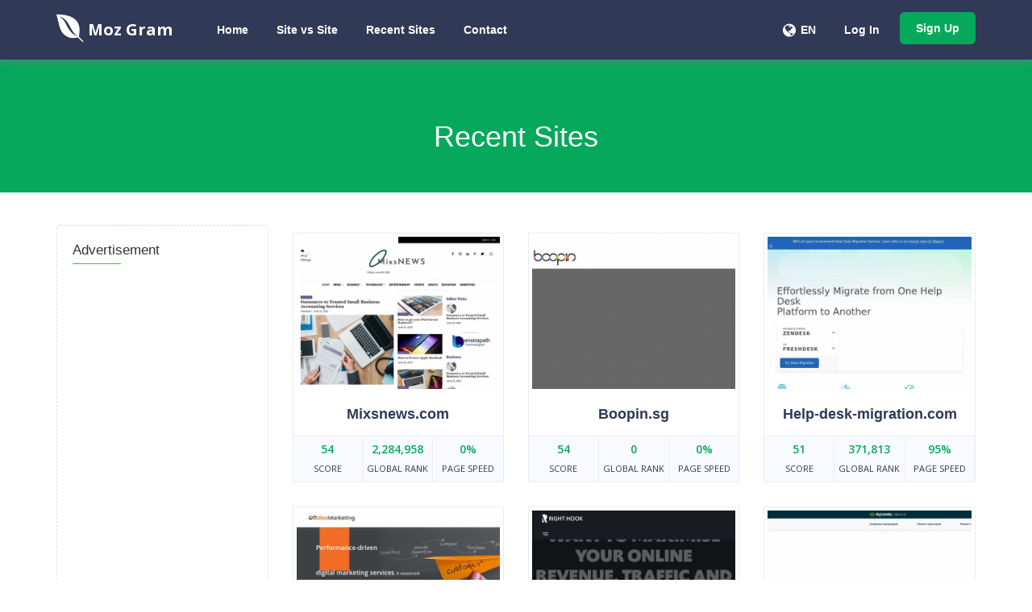

--- FILE ---
content_type: text/html; charset=UTF-8
request_url: https://mozgram.com/en/recent/312
body_size: 4305
content:
<!DOCTYPE html>
<html>
    <head><meta http-equiv="Content-Type" content="text/html; charset=utf-8">
        
        
        <meta http-equiv="X-UA-Compatible" content="IE=edge" />
        <meta http-equiv="Content-Language" content="en" />
        <meta name="viewport" content="width=device-width, initial-scale=1" />

        <link rel="icon" type="image/png" href="https://mozgram.com/theme/default/img/favicon.png" />

        <!-- Meta Data-->
        <title>Recent Sites | Moz Gram</title>
                
        <meta property="site_name" content="Moz Gram"/>
        <meta name="description" content="" />
        <meta name="keywords" content="website, audit, seo, analysis, analyze, analyzer, tool, report, review, ranking, search engine, free, online, auditor" />
        <meta name="author" content="Balaji" />
        
        <!-- Open Graph -->
        <meta property="og:title" content="Recent Sites | Moz Gram" />
        <meta property="og:site_name" content="Moz Gram" />
        <meta property="og:type" content="website" />
        <meta property="og:description" content="" />
        <link href="https://fonts.googleapis.com/css?family=Open+Sans:400,300,600,700,800" rel="stylesheet" type="text/css" />
        <link href="https://fonts.googleapis.com/css?family=Lora:400italic" rel="stylesheet" type="text/css" />
        <link href="https://fonts.googleapis.com/css?family=Montserrat:400,700" rel="stylesheet" type="text/css" />
        
        <link rel="canonical" href="https://mozgram.com/en/recent/312" />
        <link rel="alternate" hreflang="en" href="https://mozgram.com/en/recent/312" />

        <!-- Main style -->
        <link href="https://mozgram.com/theme/default/css/bootstrap.min.css" rel="stylesheet" />
        
        <!-- Font-Awesome -->
        <link href="https://mozgram.com/theme/default/css/font-awesome.min.css" rel="stylesheet" />
        
        <!-- Custom Theme style -->
        <link href="https://mozgram.com/theme/default/css/custom.css" rel="stylesheet" type="text/css" />
        
                
        <!-- jQuery 1.10.2 -->
        <script src="//ajax.googleapis.com/ajax/libs/jquery/1.10.2/jquery.min.js"></script>
        
                 <script async src="//pagead2.googlesyndication.com/pagead/js/adsbygoogle.js"></script>
<script>
     (adsbygoogle = window.adsbygoogle || []).push({
          google_ad_client: "ca-pub-1387494310420945",
          enable_page_level_ads: true
     });
</script>
    </head>

<body data-spy="scroll" data-target="#scroll-menu" data-offset="50" id="top">  

<!-- mobile-nav -->
<nav class="mobile-nav">

	<ul class="main-nav">
        <li><a href="https://mozgram.com/en/">Home</a></li><li><a href="https://mozgram.com/en/site-vs-site">Site vs Site</a></li><li><a href="https://mozgram.com/en/recent">Recent Sites</a></li><li><a href="https://mozgram.com/en/contact">Contact</a></li>	</ul>
    
	<ul class="login-nav">
        <li><a class="signin" data-target="#signin" data-toggle="modal" href="#">Log In</a></li>
            <li><a class="signup" href="#" data-target="#signup" data-toggle="modal">Sign Up</a></li>	</ul>
			
	<ul class="main-nav">
		<li class="wrapper-submenu">
            			<a href="javascript:void(0)">EN <i class="fa fa-angle-down"></i></a>
			<div class="submenu">
				<ul class="submenu-nav">
                    <li><a href="https://mozgram.com/en">English</a></li>				</ul>
				<span class="arrow"></span>
			</div>
            		</li>
	</ul>

	
</nav>
<!-- mobile-nav -->

<div class="main-content">
    <!-- desktop-nav -->
    <div class="wrapper-header navbar-fixed-top">
	  	
		<div class="container main-header" id="header">
		
			<a href="https://mozgram.com/en/">
                <div class="logo">
                    <span class="themeLogoText"><i class="logo-icon fa fa-envira"></i> Moz Gram</span>                </div>
			</a>
            
            <a href="javascript:void(0)" class="start-mobile-nav"><span class="fa fa-bars"></span></a>	
          
			<nav class="desktop-nav">
			
				<ul class="main-nav">
                    <li><a href="https://mozgram.com/en/">Home</a></li><li><a href="https://mozgram.com/en/site-vs-site">Site vs Site</a></li><li><a href="https://mozgram.com/en/recent">Recent Sites</a></li><li><a href="https://mozgram.com/en/contact">Contact</a></li>				</ul>
				
				<ul class="login-nav">
                    					<li class="dropdown">
						<a href="javascript:void(0)" data-toggle="dropdown" class="dropdown-toggle" aria-expanded="false"><i class="fa fa-globe fa-lg"></i></a>
						<ul class="dropdown-menu">
                            <li><a href="https://mozgram.com/en">English</a></li>						</ul>
					</li>
					<li class="lang-li"><a>EN</a></li>
                    <li><a class="signin" data-target="#signin" data-toggle="modal" href="#">Log In</a></li>
            <li><a class="signup" href="#" data-target="#signup" data-toggle="modal">Sign Up</a></li>				</ul>
				
			</nav>
			
		</div>		
	</div>
    <!-- desktop-nav b-ala-j-i -->
    
        <div class="bg-primary-color page-block"> 
    	<div class="container"> 
    		<h1 class="pageTitle text-center">Recent Sites</h1>
    	</div>
    </div>
    </div>
<div class="container">
    <div class="row">
      	
    
<div class="col-md-3 top40">
              	
    <div class="sidebar"> 
        <div class="sidebar-title">Advertisement</div>      
        <script async src="//pagead2.googlesyndication.com/pagead/js/adsbygoogle.js"></script>
<!-- mozgram.com -->
<ins class="adsbygoogle"
     style="display:block"
     data-ad-client="ca-pub-1387494310420945"
     data-ad-slot="7402559094"
     data-ad-format="auto"
     data-full-width-responsive="true"></ins>
<script>
(adsbygoogle = window.adsbygoogle || []).push({});
</script>  
    </div>
    
    <div class="sidebar"> 
        <div class="sidebar-title">Advertisement</div>      
        <script async src="//pagead2.googlesyndication.com/pagead/js/adsbygoogle.js"></script>
<!-- mozgram.com -->
<ins class="adsbygoogle"
     style="display:block"
     data-ad-client="ca-pub-1387494310420945"
     data-ad-slot="7402559094"
     data-ad-format="auto"
     data-full-width-responsive="true"></ins>
<script>
(adsbygoogle = window.adsbygoogle || []).push({});
</script>  
    </div>
    
</div>    

  	<div class="col-md-9 top40">
                
        <div class="row">
                        <div class="col-md-4">
                <div class="sites-block sites-recent">
                    <a rel="nofollow" href="https://mozgram.com/en/domain/mixsnews.com"><img alt="mixsnews.com" src="https://mozgram.com/en/ajax/snap/mixsnews.com" class="image-overlay" /></a>
                    <div class="caption">
                        <a href="https://mozgram.com/en/domain/mixsnews.com">Mixsnews.com</a>
                    </div>
                    <div class="details clearfix">
                          <span><strong class="recentStrong">54</strong>Score</span>
                          <span><strong class="recentStrong">2,284,958</strong>Global Rank</span>
                          <span><strong class="recentStrong">0%</strong>Page Speed</span>
                    </div>
                </div>
            </div>
                        <div class="col-md-4">
                <div class="sites-block sites-recent">
                    <a rel="nofollow" href="https://mozgram.com/en/domain/boopin.sg"><img alt="boopin.sg" src="https://mozgram.com/en/ajax/snap/boopin.sg" class="image-overlay" /></a>
                    <div class="caption">
                        <a href="https://mozgram.com/en/domain/boopin.sg">Boopin.sg</a>
                    </div>
                    <div class="details clearfix">
                          <span><strong class="recentStrong">54</strong>Score</span>
                          <span><strong class="recentStrong">0</strong>Global Rank</span>
                          <span><strong class="recentStrong">0%</strong>Page Speed</span>
                    </div>
                </div>
            </div>
                        <div class="col-md-4">
                <div class="sites-block sites-recent">
                    <a rel="nofollow" href="https://mozgram.com/en/domain/help-desk-migration.com"><img alt="help-desk-migration.com" src="https://mozgram.com/en/ajax/snap/help-desk-migration.com" class="image-overlay" /></a>
                    <div class="caption">
                        <a href="https://mozgram.com/en/domain/help-desk-migration.com">Help-desk-migration.com</a>
                    </div>
                    <div class="details clearfix">
                          <span><strong class="recentStrong">51</strong>Score</span>
                          <span><strong class="recentStrong">371,813</strong>Global Rank</span>
                          <span><strong class="recentStrong">95%</strong>Page Speed</span>
                    </div>
                </div>
            </div>
                        <div class="col-md-4">
                <div class="sites-block sites-recent">
                    <a rel="nofollow" href="https://mozgram.com/en/domain/oodlesmarketing.com"><img alt="oodlesmarketing.com" src="https://mozgram.com/en/ajax/snap/oodlesmarketing.com" class="image-overlay" /></a>
                    <div class="caption">
                        <a href="https://mozgram.com/en/domain/oodlesmarketing.com">Oodlesmarketing.com</a>
                    </div>
                    <div class="details clearfix">
                          <span><strong class="recentStrong">66</strong>Score</span>
                          <span><strong class="recentStrong">172,729</strong>Global Rank</span>
                          <span><strong class="recentStrong">78%</strong>Page Speed</span>
                    </div>
                </div>
            </div>
                        <div class="col-md-4">
                <div class="sites-block sites-recent">
                    <a rel="nofollow" href="https://mozgram.com/en/domain/righthookstudio.co.uk"><img alt="righthookstudio.co.uk" src="https://mozgram.com/en/ajax/snap/righthookstudio.co.uk" class="image-overlay" /></a>
                    <div class="caption">
                        <a href="https://mozgram.com/en/domain/righthookstudio.co.uk">Righthookstudio.co.uk</a>
                    </div>
                    <div class="details clearfix">
                          <span><strong class="recentStrong">57</strong>Score</span>
                          <span><strong class="recentStrong">0</strong>Global Rank</span>
                          <span><strong class="recentStrong">90%</strong>Page Speed</span>
                    </div>
                </div>
            </div>
                        <div class="col-md-4">
                <div class="sites-block sites-recent">
                    <a rel="nofollow" href="https://mozgram.com/en/domain/fp.lviv.ua"><img alt="fp.lviv.ua" src="https://mozgram.com/en/ajax/snap/fp.lviv.ua" class="image-overlay" /></a>
                    <div class="caption">
                        <a href="https://mozgram.com/en/domain/fp.lviv.ua">Fp.lviv.ua</a>
                    </div>
                    <div class="details clearfix">
                          <span><strong class="recentStrong">54</strong>Score</span>
                          <span><strong class="recentStrong">0</strong>Global Rank</span>
                          <span><strong class="recentStrong">0%</strong>Page Speed</span>
                    </div>
                </div>
            </div>
                        <div class="col-md-4">
                <div class="sites-block sites-recent">
                    <a rel="nofollow" href="https://mozgram.com/en/domain/1milliionhacktreatindia.blogspot.com"><img alt="1milliionhacktreatindia.blogspot.com" src="https://mozgram.com/en/ajax/snap/1milliionhacktreatindia.blogspot.com" class="image-overlay" /></a>
                    <div class="caption">
                        <a href="https://mozgram.com/en/domain/1milliionhacktreatindia.blogspot.com">1milliionhacktreatindia.blogspot.com</a>
                    </div>
                    <div class="details clearfix">
                          <span><strong class="recentStrong">48</strong>Score</span>
                          <span><strong class="recentStrong">0</strong>Global Rank</span>
                          <span><strong class="recentStrong">98%</strong>Page Speed</span>
                    </div>
                </div>
            </div>
                        <div class="col-md-4">
                <div class="sites-block sites-recent">
                    <a rel="nofollow" href="https://mozgram.com/en/domain/pbb.lviv.ua"><img alt="pbb.lviv.ua" src="https://mozgram.com/en/ajax/snap/pbb.lviv.ua" class="image-overlay" /></a>
                    <div class="caption">
                        <a href="https://mozgram.com/en/domain/pbb.lviv.ua">Pbb.lviv.ua</a>
                    </div>
                    <div class="details clearfix">
                          <span><strong class="recentStrong">75</strong>Score</span>
                          <span><strong class="recentStrong">2,581,627</strong>Global Rank</span>
                          <span><strong class="recentStrong">85%</strong>Page Speed</span>
                    </div>
                </div>
            </div>
                        <div class="col-md-4">
                <div class="sites-block sites-recent">
                    <a rel="nofollow" href="https://mozgram.com/en/domain/thepackersandmovers.net"><img alt="thepackersandmovers.net" src="https://mozgram.com/en/ajax/snap/thepackersandmovers.net" class="image-overlay" /></a>
                    <div class="caption">
                        <a href="https://mozgram.com/en/domain/thepackersandmovers.net">Thepackersandmovers.net</a>
                    </div>
                    <div class="details clearfix">
                          <span><strong class="recentStrong">57</strong>Score</span>
                          <span><strong class="recentStrong">0</strong>Global Rank</span>
                          <span><strong class="recentStrong">68%</strong>Page Speed</span>
                    </div>
                </div>
            </div>
            
            </div><!-- /.row -->
        
        <ul class="pagination pagination-normal">
<li><a id="p_1" href="https://mozgram.com/en/recent" class="pagination-css" data-toggle="tooltip" title="showing 1 - 9 records of 4416 records"><i class="glyphicon glyphicon-backward"></i></a></li>
<li><a id="pp_311" href="https://mozgram.com/en/recent/311" data-toggle="tooltip" class="pagination-css" title="showing 4410 - 4416 records of 4416 records"><i class="glyphicon glyphicon-chevron-left"></i></a></li>
<li><a id="pg_305" href="https://mozgram.com/en/recent/305" class="pagination-css" data-toggle="tooltip" title="showing 2737 - 2745 records  of 4416 records">305</a></li>
<li><a id="pg_306" href="https://mozgram.com/en/recent/306" class="pagination-css" data-toggle="tooltip" title="showing 2746 - 2754 records  of 4416 records">306</a></li>
<li><a id="pg_307" href="https://mozgram.com/en/recent/307" class="pagination-css" data-toggle="tooltip" title="showing 2755 - 2763 records  of 4416 records">307</a></li>
<li><a id="pg_308" href="https://mozgram.com/en/recent/308" class="pagination-css" data-toggle="tooltip" title="showing 2764 - 2772 records  of 4416 records">308</a></li>
<li><a id="pg_309" href="https://mozgram.com/en/recent/309" class="pagination-css" data-toggle="tooltip" title="showing 2773 - 2781 records  of 4416 records">309</a></li>
<li><a id="pg_310" href="https://mozgram.com/en/recent/310" class="pagination-css" data-toggle="tooltip" title="showing 2782 - 2790 records  of 4416 records">310</a></li>
<li><a id="pg_311" href="https://mozgram.com/en/recent/311" class="pagination-css" data-toggle="tooltip" title="showing 2791 - 2799 records  of 4416 records">311</a></li>
<li class="active"><a id="pg_312" href="https://mozgram.com/en/recent/312" class="pagination-css" data-toggle="tooltip" title="showing 2800 - 2808 records  of 4416 records">312</a></li>
<li><a id="pg_313" href="https://mozgram.com/en/recent/313" class="pagination-css" data-toggle="tooltip" title="showing 2809 - 2817 records  of 4416 records">313</a></li>
<li><a id="pg_314" href="https://mozgram.com/en/recent/314" class="pagination-css" data-toggle="tooltip" title="showing 2818 - 2826 records  of 4416 records">314</a></li>
<li><a id="pg_315" href="https://mozgram.com/en/recent/315" class="pagination-css" data-toggle="tooltip" title="showing 2827 - 2835 records  of 4416 records">315</a></li>
<li><a id="pg_316" href="https://mozgram.com/en/recent/316" class="pagination-css" data-toggle="tooltip" title="showing 2836 - 2844 records  of 4416 records">316</a></li>
<li><a id="pg_317" href="https://mozgram.com/en/recent/317" class="pagination-css" data-toggle="tooltip" title="showing 2845 - 2853 records  of 4416 records">317</a></li>
<li><a id="pg_318" href="https://mozgram.com/en/recent/318" class="pagination-css" data-toggle="tooltip" title="showing 2854 - 2862 records  of 4416 records">318</a></li>
<li><a id="pg_319" href="https://mozgram.com/en/recent/319" class="pagination-css" data-toggle="tooltip" title="showing 2863 - 2871 records  of 4416 records">319</a></li>
<li><a id="pn_313" href="https://mozgram.com/en/recent/313" class="pagination-css" data-toggle="tooltip" title="showing 2809 - 2817 records of 4416 records"><i class="glyphicon glyphglyphicon glyphicon-chevron-right"></i></a></li>
<li><a id="pl_491" href="https://mozgram.com/en/recent/491" class="pagination-css" data-toggle="tooltip" title="showing 4411 - 491 records of 4416 records"><i class="glyphicon glyphicon-forward"></i></a></li>
</ul>
    
        <br />
        
        <div class="xd_top_box text-center">
        <script async src="//pagead2.googlesyndication.com/pagead/js/adsbygoogle.js"></script>
<!-- mozgram.com -->
<ins class="adsbygoogle"
     style="display:block"
     data-ad-client="ca-pub-1387494310420945"
     data-ad-slot="7402559094"
     data-ad-format="auto"
     data-full-width-responsive="true"></ins>
<script>
(adsbygoogle = window.adsbygoogle || []).push({});
</script>        </div>

    </div> 
    
          	
    </div>
</div> <br /><footer>
    <div class="container">
    <div class="row">
    
        <div class="col-md-6 col-sm-12 right-border">
            <div class="footer-about">
            <h2 class="footer-title">About Moz Gram</h2>
            <p>Moz gram is free, quick and easy to use website reviewer and SEO tool that helps users in analyzing their website SEO and provide some quick tips to improve their website On page and Off page SEO factors which increases your website visibility in search engines like Google, Yahoo and Bing.</p>
            </div>
            <div class="copyright hidden-sm hidden-xs">
            <p>Copyright © 2017-2025 Mozgram</p>
            </div>
        </div>
        
        <div class="col-md-6 col-sm-12"> <div class="col-md-6 col-sm-6">
            <div class="contact-info">
            <h2 class="footer-title">Contact Info</h2>
            
            <div class="single"><i class="fa fa-map-marker"></i><p>4700 Onondaga Blvd,<br>
Syracuse, NY 13219,</p></div>
            
            <div class="single"><i class="fa fa-phone"></i><p>1-315-703-9025</p></div>
            
            <div class="single"><i class="fa fa-envelope"></i><p>Info@megrisoft.com</p></div>
            
            <div class="social-icon">
            	<ul class="list-inline">
                    <li><a href="https://www.facebook.com/megrisoft" target="_blank" rel="nofollow"><i class="fa fa-facebook"></i></a></li>
                    <li><a href="https://twitter.com/megrisoft" target="_blank" rel="nofollow"><i class="fa fa-twitter"></i></a></li>
                    <li><a href="https://plus.google.com/+Megrisoft/posts" target="_blank" rel="nofollow"><i class="fa fa-google-plus"></i></a></li>
                    <li><a href="https://www.linkedin.com/company/megrisoft-limited" target="_blank" rel="nofollow"><i class="fa fa-linkedin"></i></a></li>
                </ul>
            </div>
        </div> </div>
        
        <div class="col-md-6 col-sm-6 left-border">
            <div class="navigation">
            <h2 class="footer-title">Navigation</h2>
            <ul class="list-unstyled">
                <li><a href="https://mozgram.com/en/">Home</a></li><li><a href="https://mozgram.com/en/contact">Contact</a></li><li><a href="https://mozgram.com/en/page/about-us">About Us</a></li><li><a href="https://mozgram.com/en/page/whats-new">What's new</a></li><li><a href="https://mozgram.com/en/page/terms-and-conditions">Terms & Conditions</a></li><li><a href="https://mozgram.com/en/page/privacy-policy">Privacy Policy</a></li><li><a href="https://mozgram.com/en/page/advertisers">Advertisers</a></li>            </ul>
            </div>
        </div>
        
        <div class="clearfix"></div>
        
        <div class="copyright visible-sm visible-xs">
            <p>Copyright © 2017-2025 Mozgram</p>
        </div>
        
        </div>
        
    </div>
    </div>
</footer>


<!-- Bootstrap -->
<script src="https://mozgram.com/theme/default/js/bootstrap.min.js" type="text/javascript"></script>

<script type='text/javascript' src='https://mozgram.com/theme/default/js/sweetalert.min.js'></script>

<!-- App JS -->
<script src="https://mozgram.com/theme/default/js/app.js" type="text/javascript"></script>

<!-- Master JS -->
<script src="https://mozgram.com/rainbow/master-js" type="text/javascript"></script>



<!-- Sign in -->
<div class="modal fade loginme" id="signin" role="dialog" aria-hidden="true">
	<div class="modal-dialog">
		<div class="modal-content">
			<div class="modal-header">
				<button type="button" class="close" data-dismiss="modal" aria-hidden="true">&times;</button>
				<h4 class="modal-title">Sign In</h4>
			</div>
            <form method="POST" action="https://mozgram.com/en/account/login" class="loginme-form">
			<div class="modal-body">
				<div class="alert alert-warning">
					<button type="button" class="close dismiss">&times;</button><span></span>
				</div>
                				<div class="form-group connect-with">
					<div class="info">Sign in using social network</div>
					<a href="https://mozgram.com/en/facebook/login" class="connect facebook" title="Sign in using Facebook">Facebook</a>
		        	<a href="https://mozgram.com/en/google/login" class="connect google" title="Sign in using Google">Google</a>  	
		        	<a href="https://mozgram.com/en/twitter/login" class="connect twitter" title="Sign in using Twitter">Twitter</a>		        
			    </div>
                   				<div class="info">Sign in with your username</div>
				<div class="form-group">
					<label>Username <br />
						<input type="text" name="username" class="form-input width96" />
					</label>
				</div>	
				<div class="form-group">
					<label>Password <br />
						<input type="password" name="password" class="form-input width96" />
					</label>
				</div>
			</div>
			<div class="modal-footer"> <br />
				<button type="submit" class="btn btn-primary pull-left">Sign In</button>
				<div class="pull-right align-right">
				    <a href="https://mozgram.com/en/account/forget">Forgot Password</a><br />
					<a href="https://mozgram.com/en/account/resend">Resend Activation Email</a>
				</div>
			</div>
			 <input type="hidden" name="signin" value="f729b1e8d037e63460e75f794f203ad2" />
             <input type="hidden" name="quick" value="fa1522f8b1f307a5dc316c53b1fd4742" />
			</form> 
		</div>
	</div>
</div>  

<!-- Sign up -->
<div class="modal fade loginme" id="signup" role="dialog" aria-hidden="true">
	<div class="modal-dialog">
		<div class="modal-content">
			<div class="modal-header">
				<button type="button" class="close" data-dismiss="modal" aria-hidden="true">&times;</button>
				<h4 class="modal-title">Sign Up</h4>
			</div>
			<form action="https://mozgram.com/en/account/register" method="POST" class="loginme-form">
			<div class="modal-body">
				<div class="alert alert-warning">
					<button type="button" class="close dismiss">&times;</button><span></span>
				</div>
                				<div class="form-group connect-with">
					<div class="info">Sign in using social network</div>
					<a href="https://mozgram.com/en/facebook/login" class="connect facebook" title="Sign in using Facebook">Facebook</a>
		        	<a href="https://mozgram.com/en/google/login" class="connect google" title="Sign in using Google">Google</a>  	
		        	<a href="https://mozgram.com/en/twitter/login" class="connect twitter" title="Sign in using Twitter">Twitter</a>		        
			    </div>
                   				<div class="info">Sign up with your email address</div>
				<div class="form-group">
					<label>Username <br />
						<input type="text" name="username" class="form-input width96" />
					</label>
				</div>	
				<div class="form-group">
					<label>Email <br />
						<input type="text" name="email" class="form-input width96" />
					</label>
				</div>
				<div class="form-group">
					<label>Full Name <br />
						<input type="text" name="full" class="form-input width96" />
					</label>
				</div>
				<div class="form-group">
					<label>Password <br />
						<input type="password" name="password" class="form-input width96" />
					</label>
				</div>
				</div>
			<div class="modal-footer"> <br />
				<button type="submit" class="btn btn-primary">Sign Up</button>	
			</div>
			<input type="hidden" name="signup" value="f729b1e8d037e63460e75f794f203ad2" />
            <input type="hidden" name="quick" value="2511bf56983634e42cdca21327e0141e" />
			</form>
		</div>
	</div>
</div>

<!-- XD Box -->
<div class="modal fade loginme" id="xdBox" role="dialog" aria-hidden="true">
	<div class="modal-dialog">
		<div class="modal-content">
			<div class="modal-header">
				<button id="xdClose" type="button" class="close" data-dismiss="modal" aria-hidden="true">&times;</button>
				<h4 class="modal-title" id="xdTitle"></h4>
			</div>
			<div class="modal-body" id="xdContent">

            </div>
		</div>
	</div>
</div>

</body>
</html>

--- FILE ---
content_type: text/html; charset=utf-8
request_url: https://www.google.com/recaptcha/api2/aframe
body_size: 266
content:
<!DOCTYPE HTML><html><head><meta http-equiv="content-type" content="text/html; charset=UTF-8"></head><body><script nonce="k3SXineZjqdtsyibF4x--Q">/** Anti-fraud and anti-abuse applications only. See google.com/recaptcha */ try{var clients={'sodar':'https://pagead2.googlesyndication.com/pagead/sodar?'};window.addEventListener("message",function(a){try{if(a.source===window.parent){var b=JSON.parse(a.data);var c=clients[b['id']];if(c){var d=document.createElement('img');d.src=c+b['params']+'&rc='+(localStorage.getItem("rc::a")?sessionStorage.getItem("rc::b"):"");window.document.body.appendChild(d);sessionStorage.setItem("rc::e",parseInt(sessionStorage.getItem("rc::e")||0)+1);localStorage.setItem("rc::h",'1765351117304');}}}catch(b){}});window.parent.postMessage("_grecaptcha_ready", "*");}catch(b){}</script></body></html>